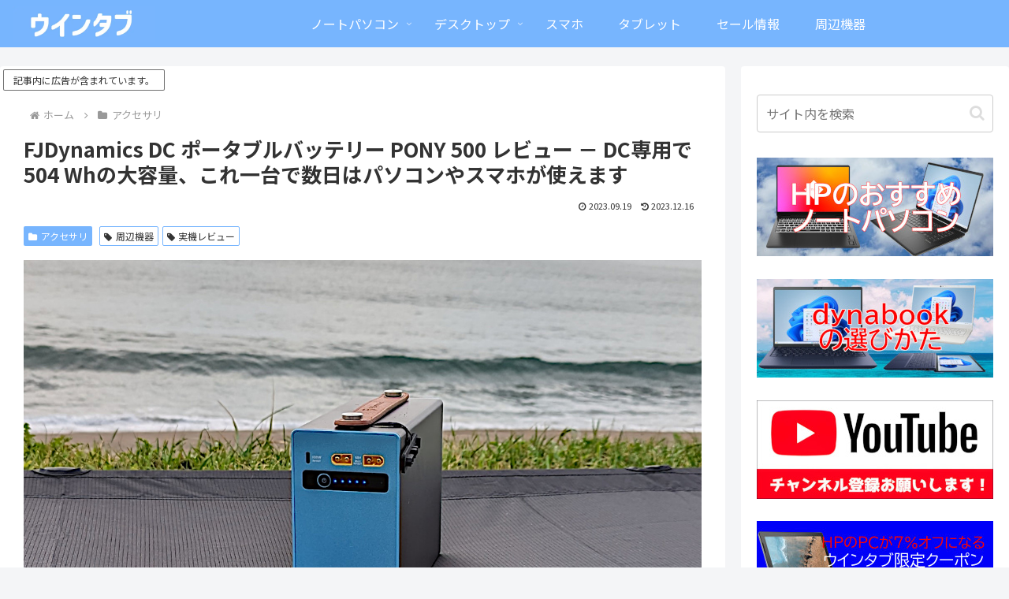

--- FILE ---
content_type: text/html; charset=utf-8
request_url: https://www.google.com/recaptcha/api2/aframe
body_size: 268
content:
<!DOCTYPE HTML><html><head><meta http-equiv="content-type" content="text/html; charset=UTF-8"></head><body><script nonce="vJ4wjOOYyDqndZx64Gn28g">/** Anti-fraud and anti-abuse applications only. See google.com/recaptcha */ try{var clients={'sodar':'https://pagead2.googlesyndication.com/pagead/sodar?'};window.addEventListener("message",function(a){try{if(a.source===window.parent){var b=JSON.parse(a.data);var c=clients[b['id']];if(c){var d=document.createElement('img');d.src=c+b['params']+'&rc='+(localStorage.getItem("rc::a")?sessionStorage.getItem("rc::b"):"");window.document.body.appendChild(d);sessionStorage.setItem("rc::e",parseInt(sessionStorage.getItem("rc::e")||0)+1);localStorage.setItem("rc::h",'1769907982495');}}}catch(b){}});window.parent.postMessage("_grecaptcha_ready", "*");}catch(b){}</script></body></html>

--- FILE ---
content_type: application/javascript; charset=utf-8;
request_url: https://dalc.valuecommerce.com/app3?p=889922821&_s=https%3A%2F%2Fwin-tab.net%2Facc%2Ffjdynamics_pony_500_review_2309193%2F&vf=iVBORw0KGgoAAAANSUhEUgAAAAMAAAADCAYAAABWKLW%2FAAAAMElEQVQYV2NkFGP4n5GxnGFRUzID45WLJv%2BtJpQy%2FNGMYWDczdX13%2FucDcNkDSsGABvBDkj4V6rUAAAAAElFTkSuQmCC
body_size: 4394
content:
vc_linkswitch_callback({"t":"697ea70d","r":"aX6nDQACEKI0DmGpCooAHwqKC5b2ZQ","ub":"aX6nCwAK1NE0DmGpCooFuwqKBtjGmQ%3D%3D","vcid":"G_PcH15MRBxj5aKAQF2j7plsJfenbK5sLEhiF5HLqKi_MSdJEvnGbTA8XRZ9dpb-FyQewGnzd1h1oNT-acoYkg","vcpub":"0.135330","mouse-jp.co.jp":{"a":"2855198","m":"3547822","g":"eeec8f268a"},"shopap.lenovo.com":{"a":"2680394","m":"218","g":"15316be2a7","sp":"cid%3Djp%3Aaffiliate%3Adsry7f"},"www.ark-pc.co.jp":{"a":"2489971","m":"2783092","g":"d16664368a"},"www.molekule.jp":{"a":"2425347","m":"2376577","g":"52b125778a"},"vector.co.jp":{"a":"2425375","m":"2296205","g":"abbf7b8c8a"},"www.ankerjapan.com":{"a":"2811827","m":"3397687","g":"3f78eefa8a"},"nec-lavie.jp":{"a":"2807513","m":"3388586","g":"cc0d1792ae","sp":"sc_cid%3Djp%3Aaffiliate%3Atgniag"},"mbhshop.elecom.co.jp":{"a":"2423127","m":"2505544","g":"1a7de6d38a"},"sourcenext.com":{"a":"2425347","m":"2376577","g":"52b125778a"},"www2.mouse-jp.co.jp":{"a":"2855198","m":"3547822","g":"eeec8f268a"},"www.murauchi.com":{"a":"2328301","m":"26","g":"f430207a85"},"tsukumo.co.jp":{"a":"2348206","m":"2097626","g":"6d56d7508a"},"www.nec.lenovouat.com":{"a":"2807513","m":"3388586","g":"cc0d1792ae","sp":"sc_cid%3Djp%3Aaffiliate%3Atgniag"},"app-external-test-pc.staging.furunavi.com":{"a":"2773224","m":"3267352","g":"cd5ee223d6","sp":"utm_source%3Dvc%26utm_medium%3Daffiliate%26utm_campaign%3Dproduct_detail"},"www.minisforum.jp":{"a":"2918784","m":"3751404","g":"88b2aff28a"},"shop.elecom.co.jp":{"a":"2423127","m":"2505544","g":"1a7de6d38a"},"pocketalk.jp":{"a":"2425347","m":"2376577","g":"52b125778a"},"paypaystep.yahoo.co.jp":{"a":"2821580","m":"2201292","g":"bebbf1808a"},"www3.lenovo.com":{"a":"2680394","m":"218","g":"15316be2a7","sp":"cid%3Djp%3Aaffiliate%3Adsry7f"},"app.furunavi.jp":{"a":"2773224","m":"3267352","g":"cd5ee223d6","sp":"utm_source%3Dvc%26utm_medium%3Daffiliate%26utm_campaign%3Dproduct_detail"},"direct.sanwa.co.jp":{"a":"2706855","m":"3205567","g":"564016908a"},"l":5,"www.frontier-direct.jp":{"a":"2748511","m":"3274554","g":"5c7cde728a"},"logitec.co.jp":{"a":"2881983","m":"2586296","g":"2b01f58d8a"},"www.nec-lavie.jp":{"a":"2807513","m":"3388586","g":"cc0d1792ae","sp":"sc_cid%3Djp%3Aaffiliate%3Atgniag"},"paypaymall.yahoo.co.jp":{"a":"2821580","m":"2201292","g":"bebbf1808a"},"p":889922821,"enet-japan.com":{"a":"2428656","m":"2036496","g":"9a5ba0728a"},"lp.ankerjapan.com":{"a":"2811827","m":"3397687","g":"3f78eefa8a"},"bit.ly":{"a":"2773224","m":"3267352","g":"cd5ee223d6","sp":"utm_source%3Dvc%26utm_medium%3Daffiliate%26utm_campaign%3Dproduct_detail"},"sec.sourcenext.info":{"a":"2425347","m":"2376577","g":"52b125778a"},"s":3114738,"fcf.furunavi.jp":{"a":"2773224","m":"3267352","g":"cd5ee223d6","sp":"utm_source%3Dvc%26utm_medium%3Daffiliate%26utm_campaign%3Dproduct_detail"},"store.vaio.com":{"a":"2908625","m":"3718738","g":"6f5cd57f8a"},"mini-shopping.yahoo.co.jp":{"a":"2821580","m":"2201292","g":"bebbf1808a"},"furunavi.jp":{"a":"2773224","m":"3267352","g":"cd5ee223d6","sp":"utm_source%3Dvc%26utm_medium%3Daffiliate%26utm_campaign%3Dproduct_detail"},"g-tune.jp":{"a":"2855198","m":"3547822","g":"eeec8f268a"},"online.nojima.co.jp":{"a":"2428656","m":"2036496","g":"9a5ba0728a"},"necdirect.jp":{"a":"2807513","m":"3388586","g":"cc0d1792ae","sp":"sc_cid%3Djp%3Aaffiliate%3Atgniag"},"fudemame.net":{"a":"2425347","m":"2376577","g":"52b125778a"},"www.murauchi.co.jp":{"a":"2328301","m":"26","g":"f430207a85"},"shopping.geocities.jp":{"a":"2821580","m":"2201292","g":"bebbf1808a"},"www.print-gakufu.com":{"a":"2450193","m":"2724538","g":"a0cca6a88a"},"shopping.yahoo.co.jp":{"a":"2821580","m":"2201292","g":"bebbf1808a"},"www.amazon.co.jp":{"a":"2614000","m":"2366370","g":"d98b6eb9aa","sp":"tag%3Dvc-22%26linkCode%3Dure"},"www3.nec-lavie.jp":{"a":"2807513","m":"3388586","g":"cc0d1792ae","sp":"sc_cid%3Djp%3Aaffiliate%3Atgniag"},"meetingowl.jp":{"a":"2425347","m":"2376577","g":"52b125778a"},"approach.yahoo.co.jp":{"a":"2821580","m":"2201292","g":"bebbf1808a"},"fudeoh.com":{"a":"2425347","m":"2376577","g":"52b125778a"},"chou-jimaku.com":{"a":"2425347","m":"2376577","g":"52b125778a"},"www.al2.qa.print-gakufu.com":{"a":"2450193","m":"2724538","g":"a0cca6a88a"},"tabelog.com":{"a":"2797472","m":"3366797","g":"f8999ce28a"},"www.lenovo.com":{"a":"2680394","m":"218","g":"15316be2a7","sp":"cid%3Djp%3Aaffiliate%3Adsry7f"},"external-test-pc.staging.furunavi.com":{"a":"2773224","m":"3267352","g":"cd5ee223d6","sp":"utm_source%3Dvc%26utm_medium%3Daffiliate%26utm_campaign%3Dproduct_detail"}})